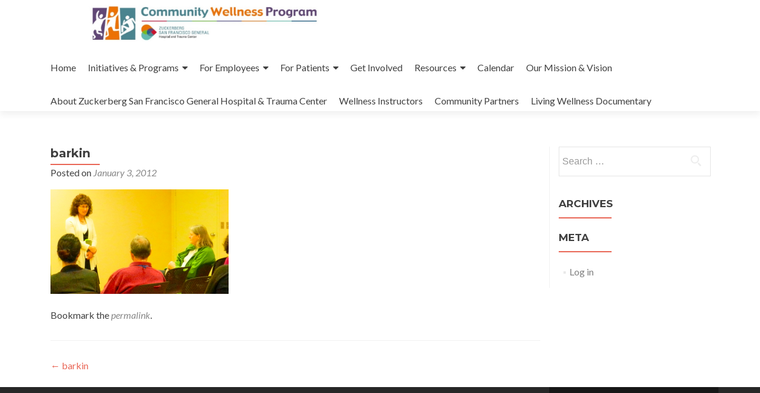

--- FILE ---
content_type: text/html; charset=UTF-8
request_url: http://sfghwellness.org/screen-shot-2012-01-03-at-10-41-57-am/
body_size: 7074
content:
<!DOCTYPE html>

<html lang="en-US">

<head>

<meta charset="UTF-8">
<meta name="viewport" content="width=device-width, initial-scale=1">
<link rel="profile" href="http://gmpg.org/xfn/11">
<link rel="pingback" href="http://sfghwellness.org/xmlrpc.php">

<title>barkin &#8211; ZSFG Community Wellness Program</title>
<meta name='robots' content='max-image-preview:large' />
<link rel='dns-prefetch' href='//fonts.googleapis.com' />
<link rel='dns-prefetch' href='//s.w.org' />
<link rel="alternate" type="application/rss+xml" title="ZSFG Community Wellness Program &raquo; Feed" href="http://sfghwellness.org/feed/" />
<link rel="alternate" type="application/rss+xml" title="ZSFG Community Wellness Program &raquo; Comments Feed" href="http://sfghwellness.org/comments/feed/" />
<script type="text/javascript">
window._wpemojiSettings = {"baseUrl":"https:\/\/s.w.org\/images\/core\/emoji\/14.0.0\/72x72\/","ext":".png","svgUrl":"https:\/\/s.w.org\/images\/core\/emoji\/14.0.0\/svg\/","svgExt":".svg","source":{"concatemoji":"http:\/\/sfghwellness.org\/wp-includes\/js\/wp-emoji-release.min.js?ver=6.0.11"}};
/*! This file is auto-generated */
!function(e,a,t){var n,r,o,i=a.createElement("canvas"),p=i.getContext&&i.getContext("2d");function s(e,t){var a=String.fromCharCode,e=(p.clearRect(0,0,i.width,i.height),p.fillText(a.apply(this,e),0,0),i.toDataURL());return p.clearRect(0,0,i.width,i.height),p.fillText(a.apply(this,t),0,0),e===i.toDataURL()}function c(e){var t=a.createElement("script");t.src=e,t.defer=t.type="text/javascript",a.getElementsByTagName("head")[0].appendChild(t)}for(o=Array("flag","emoji"),t.supports={everything:!0,everythingExceptFlag:!0},r=0;r<o.length;r++)t.supports[o[r]]=function(e){if(!p||!p.fillText)return!1;switch(p.textBaseline="top",p.font="600 32px Arial",e){case"flag":return s([127987,65039,8205,9895,65039],[127987,65039,8203,9895,65039])?!1:!s([55356,56826,55356,56819],[55356,56826,8203,55356,56819])&&!s([55356,57332,56128,56423,56128,56418,56128,56421,56128,56430,56128,56423,56128,56447],[55356,57332,8203,56128,56423,8203,56128,56418,8203,56128,56421,8203,56128,56430,8203,56128,56423,8203,56128,56447]);case"emoji":return!s([129777,127995,8205,129778,127999],[129777,127995,8203,129778,127999])}return!1}(o[r]),t.supports.everything=t.supports.everything&&t.supports[o[r]],"flag"!==o[r]&&(t.supports.everythingExceptFlag=t.supports.everythingExceptFlag&&t.supports[o[r]]);t.supports.everythingExceptFlag=t.supports.everythingExceptFlag&&!t.supports.flag,t.DOMReady=!1,t.readyCallback=function(){t.DOMReady=!0},t.supports.everything||(n=function(){t.readyCallback()},a.addEventListener?(a.addEventListener("DOMContentLoaded",n,!1),e.addEventListener("load",n,!1)):(e.attachEvent("onload",n),a.attachEvent("onreadystatechange",function(){"complete"===a.readyState&&t.readyCallback()})),(e=t.source||{}).concatemoji?c(e.concatemoji):e.wpemoji&&e.twemoji&&(c(e.twemoji),c(e.wpemoji)))}(window,document,window._wpemojiSettings);
</script>
<style type="text/css">
img.wp-smiley,
img.emoji {
	display: inline !important;
	border: none !important;
	box-shadow: none !important;
	height: 1em !important;
	width: 1em !important;
	margin: 0 0.07em !important;
	vertical-align: -0.1em !important;
	background: none !important;
	padding: 0 !important;
}
</style>
	<link rel='stylesheet' id='wp-block-library-css'  href='http://sfghwellness.org/wp-includes/css/dist/block-library/style.min.css?ver=6.0.11' type='text/css' media='all' />
<style id='global-styles-inline-css' type='text/css'>
body{--wp--preset--color--black: #000000;--wp--preset--color--cyan-bluish-gray: #abb8c3;--wp--preset--color--white: #ffffff;--wp--preset--color--pale-pink: #f78da7;--wp--preset--color--vivid-red: #cf2e2e;--wp--preset--color--luminous-vivid-orange: #ff6900;--wp--preset--color--luminous-vivid-amber: #fcb900;--wp--preset--color--light-green-cyan: #7bdcb5;--wp--preset--color--vivid-green-cyan: #00d084;--wp--preset--color--pale-cyan-blue: #8ed1fc;--wp--preset--color--vivid-cyan-blue: #0693e3;--wp--preset--color--vivid-purple: #9b51e0;--wp--preset--gradient--vivid-cyan-blue-to-vivid-purple: linear-gradient(135deg,rgba(6,147,227,1) 0%,rgb(155,81,224) 100%);--wp--preset--gradient--light-green-cyan-to-vivid-green-cyan: linear-gradient(135deg,rgb(122,220,180) 0%,rgb(0,208,130) 100%);--wp--preset--gradient--luminous-vivid-amber-to-luminous-vivid-orange: linear-gradient(135deg,rgba(252,185,0,1) 0%,rgba(255,105,0,1) 100%);--wp--preset--gradient--luminous-vivid-orange-to-vivid-red: linear-gradient(135deg,rgba(255,105,0,1) 0%,rgb(207,46,46) 100%);--wp--preset--gradient--very-light-gray-to-cyan-bluish-gray: linear-gradient(135deg,rgb(238,238,238) 0%,rgb(169,184,195) 100%);--wp--preset--gradient--cool-to-warm-spectrum: linear-gradient(135deg,rgb(74,234,220) 0%,rgb(151,120,209) 20%,rgb(207,42,186) 40%,rgb(238,44,130) 60%,rgb(251,105,98) 80%,rgb(254,248,76) 100%);--wp--preset--gradient--blush-light-purple: linear-gradient(135deg,rgb(255,206,236) 0%,rgb(152,150,240) 100%);--wp--preset--gradient--blush-bordeaux: linear-gradient(135deg,rgb(254,205,165) 0%,rgb(254,45,45) 50%,rgb(107,0,62) 100%);--wp--preset--gradient--luminous-dusk: linear-gradient(135deg,rgb(255,203,112) 0%,rgb(199,81,192) 50%,rgb(65,88,208) 100%);--wp--preset--gradient--pale-ocean: linear-gradient(135deg,rgb(255,245,203) 0%,rgb(182,227,212) 50%,rgb(51,167,181) 100%);--wp--preset--gradient--electric-grass: linear-gradient(135deg,rgb(202,248,128) 0%,rgb(113,206,126) 100%);--wp--preset--gradient--midnight: linear-gradient(135deg,rgb(2,3,129) 0%,rgb(40,116,252) 100%);--wp--preset--duotone--dark-grayscale: url('#wp-duotone-dark-grayscale');--wp--preset--duotone--grayscale: url('#wp-duotone-grayscale');--wp--preset--duotone--purple-yellow: url('#wp-duotone-purple-yellow');--wp--preset--duotone--blue-red: url('#wp-duotone-blue-red');--wp--preset--duotone--midnight: url('#wp-duotone-midnight');--wp--preset--duotone--magenta-yellow: url('#wp-duotone-magenta-yellow');--wp--preset--duotone--purple-green: url('#wp-duotone-purple-green');--wp--preset--duotone--blue-orange: url('#wp-duotone-blue-orange');--wp--preset--font-size--small: 13px;--wp--preset--font-size--medium: 20px;--wp--preset--font-size--large: 36px;--wp--preset--font-size--x-large: 42px;}.has-black-color{color: var(--wp--preset--color--black) !important;}.has-cyan-bluish-gray-color{color: var(--wp--preset--color--cyan-bluish-gray) !important;}.has-white-color{color: var(--wp--preset--color--white) !important;}.has-pale-pink-color{color: var(--wp--preset--color--pale-pink) !important;}.has-vivid-red-color{color: var(--wp--preset--color--vivid-red) !important;}.has-luminous-vivid-orange-color{color: var(--wp--preset--color--luminous-vivid-orange) !important;}.has-luminous-vivid-amber-color{color: var(--wp--preset--color--luminous-vivid-amber) !important;}.has-light-green-cyan-color{color: var(--wp--preset--color--light-green-cyan) !important;}.has-vivid-green-cyan-color{color: var(--wp--preset--color--vivid-green-cyan) !important;}.has-pale-cyan-blue-color{color: var(--wp--preset--color--pale-cyan-blue) !important;}.has-vivid-cyan-blue-color{color: var(--wp--preset--color--vivid-cyan-blue) !important;}.has-vivid-purple-color{color: var(--wp--preset--color--vivid-purple) !important;}.has-black-background-color{background-color: var(--wp--preset--color--black) !important;}.has-cyan-bluish-gray-background-color{background-color: var(--wp--preset--color--cyan-bluish-gray) !important;}.has-white-background-color{background-color: var(--wp--preset--color--white) !important;}.has-pale-pink-background-color{background-color: var(--wp--preset--color--pale-pink) !important;}.has-vivid-red-background-color{background-color: var(--wp--preset--color--vivid-red) !important;}.has-luminous-vivid-orange-background-color{background-color: var(--wp--preset--color--luminous-vivid-orange) !important;}.has-luminous-vivid-amber-background-color{background-color: var(--wp--preset--color--luminous-vivid-amber) !important;}.has-light-green-cyan-background-color{background-color: var(--wp--preset--color--light-green-cyan) !important;}.has-vivid-green-cyan-background-color{background-color: var(--wp--preset--color--vivid-green-cyan) !important;}.has-pale-cyan-blue-background-color{background-color: var(--wp--preset--color--pale-cyan-blue) !important;}.has-vivid-cyan-blue-background-color{background-color: var(--wp--preset--color--vivid-cyan-blue) !important;}.has-vivid-purple-background-color{background-color: var(--wp--preset--color--vivid-purple) !important;}.has-black-border-color{border-color: var(--wp--preset--color--black) !important;}.has-cyan-bluish-gray-border-color{border-color: var(--wp--preset--color--cyan-bluish-gray) !important;}.has-white-border-color{border-color: var(--wp--preset--color--white) !important;}.has-pale-pink-border-color{border-color: var(--wp--preset--color--pale-pink) !important;}.has-vivid-red-border-color{border-color: var(--wp--preset--color--vivid-red) !important;}.has-luminous-vivid-orange-border-color{border-color: var(--wp--preset--color--luminous-vivid-orange) !important;}.has-luminous-vivid-amber-border-color{border-color: var(--wp--preset--color--luminous-vivid-amber) !important;}.has-light-green-cyan-border-color{border-color: var(--wp--preset--color--light-green-cyan) !important;}.has-vivid-green-cyan-border-color{border-color: var(--wp--preset--color--vivid-green-cyan) !important;}.has-pale-cyan-blue-border-color{border-color: var(--wp--preset--color--pale-cyan-blue) !important;}.has-vivid-cyan-blue-border-color{border-color: var(--wp--preset--color--vivid-cyan-blue) !important;}.has-vivid-purple-border-color{border-color: var(--wp--preset--color--vivid-purple) !important;}.has-vivid-cyan-blue-to-vivid-purple-gradient-background{background: var(--wp--preset--gradient--vivid-cyan-blue-to-vivid-purple) !important;}.has-light-green-cyan-to-vivid-green-cyan-gradient-background{background: var(--wp--preset--gradient--light-green-cyan-to-vivid-green-cyan) !important;}.has-luminous-vivid-amber-to-luminous-vivid-orange-gradient-background{background: var(--wp--preset--gradient--luminous-vivid-amber-to-luminous-vivid-orange) !important;}.has-luminous-vivid-orange-to-vivid-red-gradient-background{background: var(--wp--preset--gradient--luminous-vivid-orange-to-vivid-red) !important;}.has-very-light-gray-to-cyan-bluish-gray-gradient-background{background: var(--wp--preset--gradient--very-light-gray-to-cyan-bluish-gray) !important;}.has-cool-to-warm-spectrum-gradient-background{background: var(--wp--preset--gradient--cool-to-warm-spectrum) !important;}.has-blush-light-purple-gradient-background{background: var(--wp--preset--gradient--blush-light-purple) !important;}.has-blush-bordeaux-gradient-background{background: var(--wp--preset--gradient--blush-bordeaux) !important;}.has-luminous-dusk-gradient-background{background: var(--wp--preset--gradient--luminous-dusk) !important;}.has-pale-ocean-gradient-background{background: var(--wp--preset--gradient--pale-ocean) !important;}.has-electric-grass-gradient-background{background: var(--wp--preset--gradient--electric-grass) !important;}.has-midnight-gradient-background{background: var(--wp--preset--gradient--midnight) !important;}.has-small-font-size{font-size: var(--wp--preset--font-size--small) !important;}.has-medium-font-size{font-size: var(--wp--preset--font-size--medium) !important;}.has-large-font-size{font-size: var(--wp--preset--font-size--large) !important;}.has-x-large-font-size{font-size: var(--wp--preset--font-size--x-large) !important;}
</style>
<link rel='stylesheet' id='zerif_font-css'  href='//fonts.googleapis.com/css?family=Lato%3A300%2C400%2C700%2C400italic%7CMontserrat%3A400%2C700%7CHomemade+Apple&#038;subset=latin%2Clatin-ext' type='text/css' media='all' />
<link rel='stylesheet' id='zerif_font_all-css'  href='//fonts.googleapis.com/css?family=Open+Sans%3A300%2C300italic%2C400%2C400italic%2C600%2C600italic%2C700%2C700italic%2C800%2C800italic&#038;subset=latin&#038;ver=6.0.11' type='text/css' media='all' />
<link rel='stylesheet' id='zerif_bootstrap_style-css'  href='http://sfghwellness.org/wp-content/themes/zerif-lite/css/bootstrap.css?ver=6.0.11' type='text/css' media='all' />
<link rel='stylesheet' id='zerif_fontawesome-css'  href='http://sfghwellness.org/wp-content/themes/zerif-lite/css/font-awesome.min.css?ver=v1' type='text/css' media='all' />
<link rel='stylesheet' id='zerif_style-css'  href='http://sfghwellness.org/wp-content/themes/zerif-lite/style.css?ver=1.8.5.48' type='text/css' media='all' />
<style id='zerif_style-inline-css' type='text/css'>
body.home.page:not(.page-template-template-frontpage) {
			background-image: none !important;
		}
</style>
<link rel='stylesheet' id='zerif_responsive_style-css'  href='http://sfghwellness.org/wp-content/themes/zerif-lite/css/responsive.css?ver=1.8.5.48' type='text/css' media='all' />
<!--[if lt IE 9]>
<link rel='stylesheet' id='zerif_ie_style-css'  href='http://sfghwellness.org/wp-content/themes/zerif-lite/css/ie.css?ver=1.8.5.48' type='text/css' media='all' />
<![endif]-->
<link rel='stylesheet' id='simcal-qtip-css'  href='http://sfghwellness.org/wp-content/plugins/google-calendar-events/assets/css/vendor/jquery.qtip.min.css?ver=3.2.0' type='text/css' media='all' />
<link rel='stylesheet' id='simcal-default-calendar-grid-css'  href='http://sfghwellness.org/wp-content/plugins/google-calendar-events/assets/css/default-calendar-grid.min.css?ver=3.2.0' type='text/css' media='all' />
<link rel='stylesheet' id='simcal-default-calendar-list-css'  href='http://sfghwellness.org/wp-content/plugins/google-calendar-events/assets/css/default-calendar-list.min.css?ver=3.2.0' type='text/css' media='all' />
<script type='text/javascript' src='http://sfghwellness.org/wp-includes/js/jquery/jquery.min.js?ver=3.6.0' id='jquery-core-js'></script>
<script type='text/javascript' src='http://sfghwellness.org/wp-includes/js/jquery/jquery-migrate.min.js?ver=3.3.2' id='jquery-migrate-js'></script>
<!--[if lt IE 9]>
<script type='text/javascript' src='http://sfghwellness.org/wp-content/themes/zerif-lite/js/html5.js?ver=6.0.11' id='zerif_html5-js'></script>
<![endif]-->
<link rel="https://api.w.org/" href="http://sfghwellness.org/wp-json/" /><link rel="alternate" type="application/json" href="http://sfghwellness.org/wp-json/wp/v2/media/141301" /><link rel="EditURI" type="application/rsd+xml" title="RSD" href="http://sfghwellness.org/xmlrpc.php?rsd" />
<link rel="wlwmanifest" type="application/wlwmanifest+xml" href="http://sfghwellness.org/wp-includes/wlwmanifest.xml" /> 
<meta name="generator" content="WordPress 6.0.11" />
<link rel='shortlink' href='http://sfghwellness.org/?p=141301' />
<link rel="alternate" type="application/json+oembed" href="http://sfghwellness.org/wp-json/oembed/1.0/embed?url=http%3A%2F%2Fsfghwellness.org%2Fscreen-shot-2012-01-03-at-10-41-57-am%2F" />
<link rel="alternate" type="text/xml+oembed" href="http://sfghwellness.org/wp-json/oembed/1.0/embed?url=http%3A%2F%2Fsfghwellness.org%2Fscreen-shot-2012-01-03-at-10-41-57-am%2F&#038;format=xml" />
<style type="text/css" id="custom-background-css">
body.custom-background { background-image: url("http://sfghwellness.org/wp-content/uploads/2015/09/IMG_0020-e1442442426696.jpg"); background-position: center top; background-size: auto; background-repeat: no-repeat; background-attachment: scroll; }
</style>
	<link rel="icon" href="http://sfghwellness.org/wp-content/uploads/2016/09/cropped-CWP2016_logo-32x32.jpg" sizes="32x32" />
<link rel="icon" href="http://sfghwellness.org/wp-content/uploads/2016/09/cropped-CWP2016_logo-192x192.jpg" sizes="192x192" />
<link rel="apple-touch-icon" href="http://sfghwellness.org/wp-content/uploads/2016/09/cropped-CWP2016_logo-180x180.jpg" />
<meta name="msapplication-TileImage" content="http://sfghwellness.org/wp-content/uploads/2016/09/cropped-CWP2016_logo-270x270.jpg" />

</head>


	<body class="attachment attachment-template-default single single-attachment postid-141301 attachmentid-141301 attachment-png wp-custom-logo" >

	

<div id="mobilebgfix">
	<div class="mobile-bg-fix-img-wrap">
		<div class="mobile-bg-fix-img"></div>
	</div>
	<div class="mobile-bg-fix-whole-site">


<header id="home" class="header" itemscope="itemscope" itemtype="http://schema.org/WPHeader">

	<div id="main-nav" class="navbar navbar-inverse bs-docs-nav" role="banner">

		<div class="container">

			
			<div class="navbar-header responsive-logo">

				<button class="navbar-toggle collapsed" type="button" data-toggle="collapse" data-target=".bs-navbar-collapse">

				<span class="sr-only">Toggle navigation</span>

				<span class="icon-bar"></span>

				<span class="icon-bar"></span>

				<span class="icon-bar"></span>

				</button>

					<div class="navbar-brand" itemscope itemtype="http://schema.org/Organization">

						<a href="http://sfghwellness.org/" class="custom-logo-link" rel="home"><img width="1400" height="157" src="http://sfghwellness.org/wp-content/uploads/2017/12/CWP2016_horiontalLogo-1400x156.jpg" class="custom-logo" alt="ZSFG Community Wellness Program" srcset="http://sfghwellness.org/wp-content/uploads/2017/12/CWP2016_horiontalLogo-1400x156.jpg 1400w, http://sfghwellness.org/wp-content/uploads/2017/12/CWP2016_horiontalLogo-1400x156-300x34.jpg 300w, http://sfghwellness.org/wp-content/uploads/2017/12/CWP2016_horiontalLogo-1400x156-768x86.jpg 768w, http://sfghwellness.org/wp-content/uploads/2017/12/CWP2016_horiontalLogo-1400x156-1024x115.jpg 1024w" sizes="(max-width: 1400px) 100vw, 1400px" /></a>
					</div> <!-- /.navbar-brand -->

				</div> <!-- /.navbar-header -->

			
		
		<nav class="navbar-collapse bs-navbar-collapse collapse" id="site-navigation" itemscope itemtype="http://schema.org/SiteNavigationElement">
			<a class="screen-reader-text skip-link" href="#content">Skip to content</a>
			<ul id="menu-mainmenu" class="nav navbar-nav navbar-right responsive-nav main-nav-list"><li id="menu-item-8146945" class="menu-item menu-item-type-custom menu-item-object-custom menu-item-8146945"><a href="http://www.sfghwellness.org">Home</a></li>
<li id="menu-item-1572384" class="menu-item menu-item-type-post_type menu-item-object-page menu-item-has-children menu-item-1572384"><a href="http://sfghwellness.org/initiatives/">Initiatives &#038; Programs</a>
<ul class="sub-menu">
	<li id="menu-item-1638749" class="menu-item menu-item-type-post_type menu-item-object-page menu-item-1638749"><a href="http://sfghwellness.org/initiatives/healthy-food-environment-initiative/">Healthy Food Environment Initiative (includes Food Trucks calendar)</a></li>
	<li id="menu-item-1638750" class="menu-item menu-item-type-post_type menu-item-object-page menu-item-1638750"><a href="http://sfghwellness.org/initiatives/healing-moves-active-living-initiative/">Healing Moves, Active Living Initiative</a></li>
	<li id="menu-item-1638748" class="menu-item menu-item-type-post_type menu-item-object-page menu-item-1638748"><a href="http://sfghwellness.org/initiatives/tobacco-free-community-initiative/">Tobacco Free Community Initiative</a></li>
</ul>
</li>
<li id="menu-item-1572380" class="menu-item menu-item-type-post_type menu-item-object-page menu-item-has-children menu-item-1572380"><a href="http://sfghwellness.org/programs/">For Employees</a>
<ul class="sub-menu">
	<li id="menu-item-1584196" class="menu-item menu-item-type-post_type menu-item-object-page menu-item-1584196"><a href="http://sfghwellness.org/programs/schwartz-center-rounds/">Schwartz Center Rounds</a></li>
	<li id="menu-item-8147026" class="menu-item menu-item-type-post_type menu-item-object-page menu-item-8147026"><a href="http://sfghwellness.org/worksite-massage/">Worksite Massage</a></li>
	<li id="menu-item-8147034" class="menu-item menu-item-type-post_type menu-item-object-page menu-item-8147034"><a href="http://sfghwellness.org/chair-massage/">W.O.W. Chair Massage</a></li>
</ul>
</li>
<li id="menu-item-8147031" class="menu-item menu-item-type-post_type menu-item-object-page menu-item-has-children menu-item-8147031"><a href="http://sfghwellness.org/for-patients/">For Patients</a>
<ul class="sub-menu">
	<li id="menu-item-8146900" class="menu-item menu-item-type-post_type menu-item-object-page menu-item-8146900"><a href="http://sfghwellness.org/care/">C.A.R.E.</a></li>
	<li id="menu-item-8147032" class="menu-item menu-item-type-post_type menu-item-object-page menu-item-8147032"><a href="http://sfghwellness.org/wellness-works/">Wellness Works!</a></li>
	<li id="menu-item-8147033" class="menu-item menu-item-type-post_type menu-item-object-page menu-item-8147033"><a href="http://sfghwellness.org/chair-massage/">W.O.W. Chair Massage</a></li>
</ul>
</li>
<li id="menu-item-8147128" class="menu-item menu-item-type-post_type menu-item-object-page menu-item-8147128"><a href="http://sfghwellness.org/volunteers/">Get Involved</a></li>
<li id="menu-item-43383" class="menu-item menu-item-type-post_type menu-item-object-page menu-item-has-children menu-item-43383"><a href="http://sfghwellness.org/resources/">Resources</a>
<ul class="sub-menu">
	<li id="menu-item-16985" class="menu-item menu-item-type-custom menu-item-object-custom menu-item-16985"><a href="http://sfghwellness.org/forms/programrequestform/">Program Request</a></li>
	<li id="menu-item-8147147" class="menu-item menu-item-type-post_type menu-item-object-page menu-item-8147147"><a href="http://sfghwellness.org/resources/classesevents/">Classes/Events</a></li>
	<li id="menu-item-8146633" class="menu-item menu-item-type-post_type menu-item-object-page menu-item-8146633"><a href="http://sfghwellness.org/well-being-assessment/">Eat Better, Feel Better! Colorful Choices</a></li>
</ul>
</li>
<li id="menu-item-8147679" class="menu-item menu-item-type-post_type menu-item-object-page menu-item-8147679"><a href="http://sfghwellness.org/calendar/">Calendar</a></li>
<li id="menu-item-1638395" class="menu-item menu-item-type-post_type menu-item-object-page menu-item-home menu-item-1638395"><a href="http://sfghwellness.org/">Our Mission &#038; Vision</a></li>
<li id="menu-item-1638401" class="menu-item menu-item-type-post_type menu-item-object-page menu-item-1638401"><a href="http://sfghwellness.org/about-sfgh/">About Zuckerberg San Francisco General Hospital &#038; Trauma Center</a></li>
<li id="menu-item-452084" class="menu-item menu-item-type-post_type menu-item-object-page menu-item-452084"><a href="http://sfghwellness.org/instructors/">Wellness Instructors</a></li>
<li id="menu-item-41045" class="menu-item menu-item-type-post_type menu-item-object-page menu-item-41045"><a href="http://sfghwellness.org/partners/">Community Partners</a></li>
<li id="menu-item-5972412" class="menu-item menu-item-type-post_type menu-item-object-page menu-item-5972412"><a href="http://sfghwellness.org/living-wellness-film-project/">Living Wellness Documentary</a></li>
</ul>		</nav>

		
		</div> <!-- /.container -->

		
	</div> <!-- /#main-nav -->
	<!-- / END TOP BAR -->

<div class="clear"></div>

</header> <!-- / END HOME SECTION  -->

<div id="content" class="site-content">

	<div class="container">
				<div class="content-left-wrap col-md-9">
						<div id="primary" class="content-area">
				<main itemscope itemtype="http://schema.org/WebPageElement" itemprop="mainContentOfPage" id="main" class="site-main">
				<article id="post-141301" class="post-141301 attachment type-attachment status-inherit hentry">

	<header class="entry-header">

		<h1 class="entry-title">barkin</h1>

		<div class="entry-meta">

			<span class="posted-on">Posted on <a href="http://sfghwellness.org/screen-shot-2012-01-03-at-10-41-57-am/" rel="bookmark"><time class="entry-date published" datetime="2012-01-03T10:42:38-08:00">January 3, 2012</time></a></span><span class="byline"> by <span class="author vcard"><a class="url fn n" href="http://sfghwellness.org/author/wellnessadmin/">wellnessadmin</a></span></span>
		</div><!-- .entry-meta -->

	</header><!-- .entry-header -->

	<div class="entry-content">

		<p class="attachment"><a href='http://sfghwellness.org/wp-content/uploads/2011/08/Screen-shot-2012-01-03-at-10.41.57-AM.png'><img width="300" height="176" src="http://sfghwellness.org/wp-content/uploads/2011/08/Screen-shot-2012-01-03-at-10.41.57-AM-300x176.png" class="attachment-medium size-medium" alt="" loading="lazy" srcset="http://sfghwellness.org/wp-content/uploads/2011/08/Screen-shot-2012-01-03-at-10.41.57-AM-300x176.png 300w, http://sfghwellness.org/wp-content/uploads/2011/08/Screen-shot-2012-01-03-at-10.41.57-AM.png 607w" sizes="(max-width: 300px) 100vw, 300px" /></a></p>

	</div><!-- .entry-content -->

	<footer class="entry-footer">

		Bookmark the <a href="http://sfghwellness.org/screen-shot-2012-01-03-at-10-41-57-am/" rel="bookmark">permalink</a>.
		
	</footer><!-- .entry-footer -->

</article><!-- #post-## -->

	<nav class="navigation post-navigation" aria-label="Posts">
		<h2 class="screen-reader-text">Post navigation</h2>
		<div class="nav-links"><div class="nav-previous"><a href="http://sfghwellness.org/screen-shot-2012-01-03-at-10-41-57-am/" rel="prev"><span class="meta-nav">&larr;</span> barkin</a></div></div>
	</nav>				</main><!-- #main -->
			</div><!-- #primary -->
					</div><!-- .content-left-wrap -->
						<div class="sidebar-wrap col-md-3 content-left-wrap">
			

	<div id="secondary" class="widget-area" role="complementary">

		
		
			<aside id="search" class="widget widget_search">

				<form role="search" method="get" class="search-form" action="http://sfghwellness.org/">
				<label>
					<span class="screen-reader-text">Search for:</span>
					<input type="search" class="search-field" placeholder="Search &hellip;" value="" name="s" />
				</label>
				<input type="submit" class="search-submit" value="Search" />
			</form>
			</aside>

			<aside id="archives" class="widget">

				<h2 class="widget-title">Archives</h2>
				<ul>
									</ul>

			</aside>

			<aside id="meta" class="widget">

				<h2 class="widget-title">Meta</h2>

				<ul>
										<li><a href="http://sfghwellness.org/wp-login.php">Log in</a></li>
									</ul>

			</aside>

		
		
	</div><!-- #secondary -->

			</div><!-- .sidebar-wrap -->
			</div><!-- .container -->

</div><!-- .site-content -->


<footer id="footer" itemscope="itemscope" itemtype="http://schema.org/WPFooter">

	
	<div class="container">

		
		<div class="col-md-3 company-details"><div class="zerif-footer-address">Community Wellness Center
1001 Potrero Ave. Room 2D35
San Francisco, CA 94110</div></div><div class="col-md-3 company-details"><div class="zerif-footer-email"><a href="mailto:sfghwellness@sfdph.org">sfghwellness@sfdph.org</a></div></div><div class="col-md-3 company-details"><div class="zerif-footer-phone"><a href="tel:1 415 206 4995">1 415 206 4995</a></div></div><div class="col-md-3 copyright"><ul class="social"><li id="facebook"><a target="_blank" href="https://www.facebook.com/SFGHCommunityWellnessCenter"><span class="sr-only">Facebook link</span> <i class="fa fa-facebook"></i></a></li><li id="twitter"><a target="_blank" href="https://twitter.com/sfgh_wellness"><span class="sr-only">Twitter link</span> <i class="fa fa-twitter"></i></a></li></ul><!-- .social --><div class="zerif-copyright-box"><a class="zerif-copyright" rel="nofollow">Zerif Lite </a>developed by <a class="zerif-copyright" href="https://themeisle.com"  target="_blank" rel="nofollow">ThemeIsle</a></div></div>	</div> <!-- / END CONTAINER -->

</footer> <!-- / END FOOOTER  -->


	</div><!-- mobile-bg-fix-whole-site -->
</div><!-- .mobile-bg-fix-wrap -->


<script type='text/javascript' src='http://sfghwellness.org/wp-content/themes/zerif-lite/js/bootstrap.min.js?ver=1.8.5.48' id='zerif_bootstrap_script-js'></script>
<script type='text/javascript' src='http://sfghwellness.org/wp-content/themes/zerif-lite/js/jquery.knob.js?ver=1.8.5.48' id='zerif_knob_nav-js'></script>
<script type='text/javascript' src='http://sfghwellness.org/wp-content/themes/zerif-lite/js/smoothscroll.js?ver=1.8.5.48' id='zerif_smoothscroll-js'></script>
<script type='text/javascript' src='http://sfghwellness.org/wp-content/themes/zerif-lite/js/scrollReveal.js?ver=1.8.5.48' id='zerif_scrollReveal_script-js'></script>
<script type='text/javascript' src='http://sfghwellness.org/wp-content/themes/zerif-lite/js/zerif.js?ver=1.8.5.48' id='zerif_script-js'></script>
<script type='text/javascript' src='http://sfghwellness.org/wp-content/plugins/google-calendar-events/assets/js/vendor/jquery.qtip.min.js?ver=3.2.0' id='simcal-qtip-js'></script>
<script type='text/javascript' id='simcal-default-calendar-js-extra'>
/* <![CDATA[ */
var simcal_default_calendar = {"ajax_url":"\/wp-admin\/admin-ajax.php","nonce":"f5d8df40c9","locale":"en_US","text_dir":"ltr","months":{"full":["January","February","March","April","May","June","July","August","September","October","November","December"],"short":["Jan","Feb","Mar","Apr","May","Jun","Jul","Aug","Sep","Oct","Nov","Dec"]},"days":{"full":["Sunday","Monday","Tuesday","Wednesday","Thursday","Friday","Saturday"],"short":["Sun","Mon","Tue","Wed","Thu","Fri","Sat"]},"meridiem":{"AM":"AM","am":"am","PM":"PM","pm":"pm"}};
/* ]]> */
</script>
<script type='text/javascript' src='http://sfghwellness.org/wp-content/plugins/google-calendar-events/assets/js/default-calendar-bundled.min.js?ver=3.2.0' id='simcal-default-calendar-js'></script>
<script type='text/javascript' src='http://sfghwellness.org/wp-content/plugins/google-calendar-events/assets/js/vendor/imagesloaded.pkgd.min.js?ver=3.2.0' id='simplecalendar-imagesloaded-js'></script>


</body>

</html>

<!-- Dynamic page generated in 0.171 seconds. -->
<!-- Cached page generated by WP-Super-Cache on 2025-12-21 23:31:18 -->

<!-- super cache -->